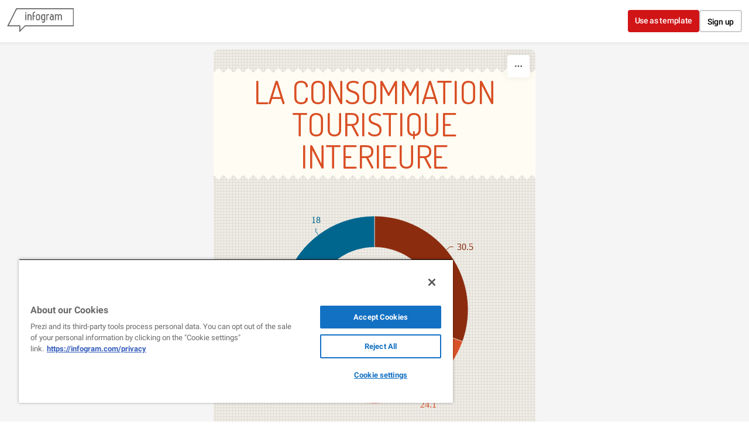

--- FILE ---
content_type: application/javascript
request_url: https://cdn.jifo.co/js/dist/97d6fb772e940abc43c2-2-webpack.js
body_size: 266
content:
(self.webpackChunkbackend=self.webpackChunkbackend||[]).push([["4778"],{33561:function(t,e,n){n.r(e),n.d(e,{default:function(){return c}});var i=n(96486);var a=n.n(i);var r=n(60341);var s=n(90781);var l=n(70727);var o=n(55434);var u=n(93225);var h=Object.assign({},s.default);h.instanceClass=r.b,h.setupChartOptionsStyle=function(){var t,e,n,i;s.default.setupChartOptionsStyle.call(this),this.chartOptions.style.graph.title={"font-size":"19px"};var r=a().merge({},null===(t=this.themeFont)||void 0===t?void 0:t.common,null===(e=this.themeFont)||void 0===e?void 0:e.label);this.chartOptions.style.graph.title["font-family"]=r.fontFamily;var l=(0,u.m)((null===this||void 0===this?void 0:null===(i=this.charts)||void 0===i?void 0:null===(n=i.pie)||void 0===n?void 0:n.centerStyle)||{});a().merge(this.chartOptions.style.graph.title,l)},h.setupChartOptionsCustomStyle=function(){this.chartOptions.style.graph.title.color=o.Zw.call(this,"custom.labels.graph.title.color","charts.pie.centerStyle.color"),s.default.setupChartOptionsCustomStyle.call(this),s.default.assignChartOptionsCustomStyle.call(this,["graph.title"],["font-family","font-size","font-style","font-weight"])},h.setupChartSheetOptionsItem=function(t){var e=s.default.setupChartSheetOptionsItem.call(this,t);var n=a().get(this,"charts.doughnut",{});return e.series.innerRadiusPercent=(null==t?void 0:t.innerRadiusPercent)||(a().has(n,"innerRadiusPercent")?n.innerRadiusPercent:.666666),(0,l.B)(e,t),e};let c=Object.freeze(h)},70727:function(t,e,n){n.d(e,{B:function(){return r}});var i=n(96486);var a=n.n(i);function r(t,e){a().set(t,"series.showTitle",a().get(e,"labels.graph.center.enabled",!0))}},93225:function(t,e,n){n.d(e,{m:function(){return r}});var i=n(96486);var a=n.n(i);function r(t){return Object.keys(t).reduce(function(e,n){return e[a().kebabCase(n)]=t[n],e},{})}}}]);